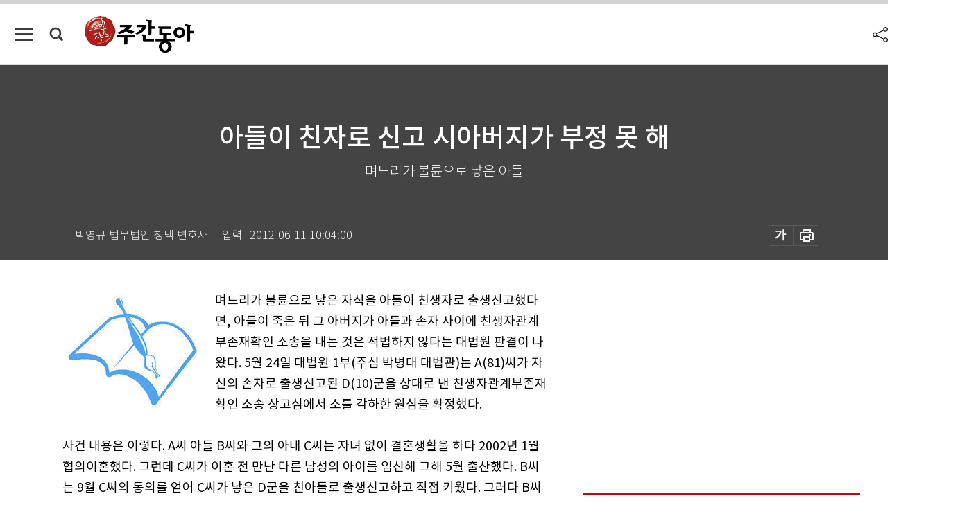

--- FILE ---
content_type: text/html; charset=UTF-8
request_url: https://spintop.donga.com/comment?jsoncallback=jQuery111207522260535572889_1769204132971&m=count&p3=weekly.donga.com&p4=WEEKLY.94134&_=1769204132972
body_size: 225
content:
jQuery111207522260535572889_1769204132971( '0' ); 

--- FILE ---
content_type: text/html; charset=UTF-8
request_url: https://spintop.donga.com/comment?jsoncallback=jQuery111207522260535572889_1769204132973&m=newsinfo&p3=weekly.donga.com&p4=WEEKLY.94134&_=1769204132974
body_size: 300
content:
jQuery111207522260535572889_1769204132973( '{\"HEAD\":{\"STATUS\":\"none\",\"SITE\":\"weekly.donga.com\",\"NEWSID\":\"WEEKLY.94134\"}}' ); 

--- FILE ---
content_type: text/html; charset=utf-8
request_url: https://www.google.com/recaptcha/api2/aframe
body_size: 264
content:
<!DOCTYPE HTML><html><head><meta http-equiv="content-type" content="text/html; charset=UTF-8"></head><body><script nonce="pn813w7nO-_tpI9Hb-TCow">/** Anti-fraud and anti-abuse applications only. See google.com/recaptcha */ try{var clients={'sodar':'https://pagead2.googlesyndication.com/pagead/sodar?'};window.addEventListener("message",function(a){try{if(a.source===window.parent){var b=JSON.parse(a.data);var c=clients[b['id']];if(c){var d=document.createElement('img');d.src=c+b['params']+'&rc='+(localStorage.getItem("rc::a")?sessionStorage.getItem("rc::b"):"");window.document.body.appendChild(d);sessionStorage.setItem("rc::e",parseInt(sessionStorage.getItem("rc::e")||0)+1);localStorage.setItem("rc::h",'1769204140724');}}}catch(b){}});window.parent.postMessage("_grecaptcha_ready", "*");}catch(b){}</script></body></html>

--- FILE ---
content_type: application/javascript; charset=utf-8
request_url: https://fundingchoicesmessages.google.com/f/AGSKWxWZNCwp37fb_nTeTeszHI32tR6MkQj3Mc_yI3AUkyFWUJAgSZokdM0I7dlxWFpaktB-VdVvOrGrp1ItRe4FR75zd7j-D--4thFNunBOhNOliJcQM9UUEOOsZHxSoiK7GvqQhgqCOTH0JPOnzvK_Ia0jHqLvTSmqcqt5NIKzeb6Fvp-lI0kDD1zFJobZ/_/adlinks_/intextads.-468-60_/adstatic._730_440.
body_size: -1288
content:
window['f3af85d4-d589-4a9c-a3b2-ad3d8f568b95'] = true;

--- FILE ---
content_type: application/x-javascript
request_url: https://yellow.contentsfeed.com/RealMedia/ads/adstream_jx.ads/magazine.donga.com/@Middle
body_size: 738
content:
document.write ('<script async src="https://pagead2.googlesyndication.com/pagead/js/adsbygoogle.js?client=ca-pub-3925768217140661"\n');
document.write ('     crossorigin="anonymous"></script>\n');
document.write ('<!-- 반응형 -->\n');
document.write ('<ins class="adsbygoogle"\n');
document.write ('     style="display:inline-block;width:600px;height:250px"\n');
document.write ('     data-ad-client="ca-pub-3925768217140661"\n');
document.write ('     data-ad-slot="3633206131"></ins>\n');
document.write ('<script>\n');
document.write ('     (adsbygoogle = window.adsbygoogle || []).push({});\n');
document.write ('</script>');
